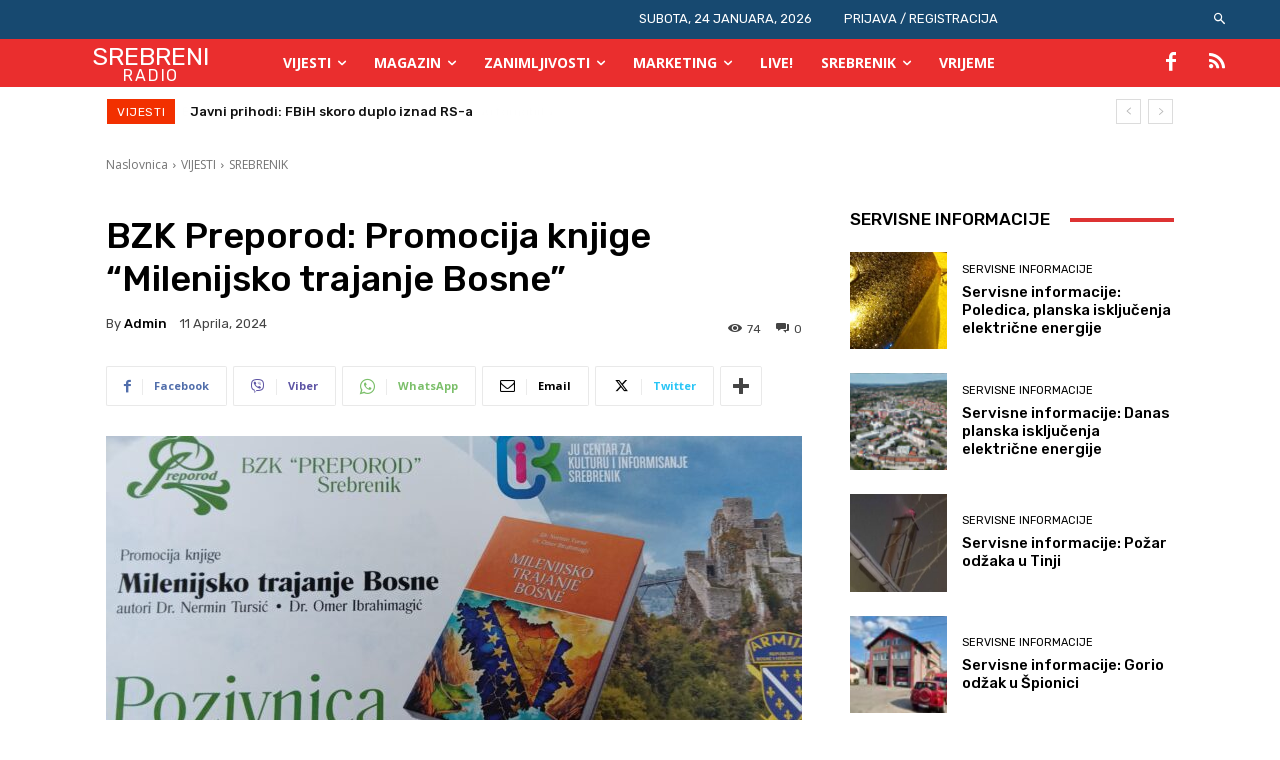

--- FILE ---
content_type: text/html; charset=UTF-8
request_url: https://www.radiosrebrenik.ba/wp-admin/admin-ajax.php?td_theme_name=Newspaper&v=12.7.4
body_size: -63
content:
{"83179":74}